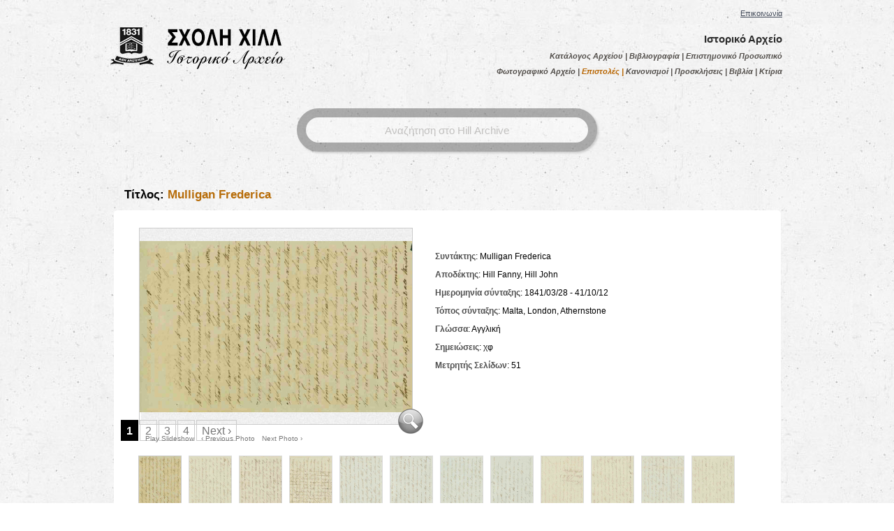

--- FILE ---
content_type: text/html; charset=UTF-8
request_url: https://www.hillarchive.gr/archive/details/1756/epistoles/sort/page/page/0.html
body_size: 4678
content:
<!DOCTYPE html PUBLIC "-//W3C//DTD XHTML 1.0 Transitional//EN" "http://www.w3.org/TR/xhtml1/DTD/xhtml1-transitional.dtd">
<html xmlns="http://www.w3.org/1999/xhtml">
<head>
<meta http-equiv="Content-Type" content="text/html; charset=UTF-8" />
<title>Mulligan Frederica - Επιστολές</title>
<link href="https://www.hillarchive.gr/templates/hill/default.css" rel="stylesheet" type="text/css" />
<script  type="text/javascript" src="/js/common.js"></script>
<script type="text/javascript" src="/js/jquery-1.7.2.min.js"></script>
<script type="text/javascript" src="/js/jquery-ui-1.8.18.custom.min.js"></script>
<script type="text/javascript" src="/js/lightbox.js"></script>
<script type="text/javascript" src="/js/jquery.galleriffic.js"></script>




<link rel="stylesheet" href="/js/galleriffic/galleriffic-1.css" type="text/css" />
<link href="/js/lightbox/css/lightbox.css" rel="stylesheet" />


    <!-- Optionally include jquery.history.js for history support -->
    <script type="text/javascript" src="/js/jquery.history.js"></script>
    <script type="text/javascript" src="/js/jquery.opacityrollover.js"></script>
</head>

<body>
<script>(function(d, s, id) {
  var js, fjs = d.getElementsByTagName(s)[0];
  if (d.getElementById(id)) return;
  js = d.createElement(s); js.id = id;
  js.src = "//connect.facebook.net/el_GR/all.js#xfbml=1";
  fjs.parentNode.insertBefore(js, fjs);
}(document, 'script', 'facebook-jssdk'));</script>

<div class="container">
 <div class="header_results"><a href="/"><img src="https://www.hillarchive.gr/templates/hill/images/logo.jpg" alt="Hill Archive" name="Hill Archive" width="265" height="100" id="Insert_logo" style="background-color: #8090AB; display:block;" /></a>


	
    
    
    <div id="social">
	  <div class="fb-like" data-send="true" data-layout="button_count" data-width="450" data-show-faces="true"></div>&nbsp;&nbsp;&nbsp;<a href="/contact.html">Επικοινωνία</a> 
    </div>
    
     <div id="top">
    <h1>Ιστορικό Αρχείο</h1> 
        
    </div>
    <div id="menu" class="menu1" >
        <ul>
         
		<li><a href="https://www.hillarchive.gr/catalog.html">Κατάλογος Αρχείου</a> | <li>
         
		<li><a href="https://www.hillarchive.gr/book.html">Βιβλιογραφία</a> | <li>
         
		<li><a href="https://www.hillarchive.gr/epistimoniko.html">Επιστημονικό Προσωπικό</a><li>
                </ul>
    </div>
    <div id="menu">
      <ul>
          
        <li ><a href="https://www.hillarchive.gr/archive/fwtografiko-arxeio.html">Φωτογραφικό Αρχείο</a> | </li>
        
          
        <li class="active"><a href="https://www.hillarchive.gr/archive/epistoles.html">Επιστολές</a> | </li>
        
          
        <li ><a href="https://www.hillarchive.gr/archive/kanonismoi.html">Κανονισμοί</a> | </li>
        
          
        <li ><a href="https://www.hillarchive.gr/archive/prosklhseis.html">Προσκλήσεις</a> | </li>
        
          
        <li ><a href="https://www.hillarchive.gr/archive/Books.html">Βιβλία</a> | </li>
        
          
        <li ><a href="https://www.hillarchive.gr/archive/ktiria.html">Κτίρια</a></li>
        
              </ul>
    </div>
  
  
    <!-- end .header --></div>    
  <div class="content_results">
    
  	
    
    



<div class="search_results">
    
    <input name="" type="text" value="Αναζήτηση στο Hill Archive"  onfocus="search_focus(this,'Αναζήτηση στο Hill Archive');" onblur="search_blur(this,'Αναζήτηση στο Hill Archive');"  onkeyup="search_press(this,event)" />
</div>
    
 <div class="details">
        <h1>Τίτλος: <span>Mulligan Frederica</span></h1>
    	<div class="container">
        	        	<div id="gallery" class="content2">
                <div id="controls" class="controls"></div>
					<div class="slideshow-container">
						<div id="loading" class="loader"></div>
						<div id="slideshow" class="slideshow"></div>
				</div>
                
                <div id="caption" class="caption-container"></div>
            </div>
            
            <div id="thumbs" class="navigation">
					<ul class="thumbs noscript">
                   		                        <li><a class="thumb" href="https://www.hillarchive.gr/images/archive_thumb_details/2941.jpg" title="Mulligan Frederica no1" ><img src="https://www.hillarchive.gr/images/archive_small_thumb_details/2941.jpg" /></a>
                        <div class="caption">
								<div class="download">
									<a href="https://www.hillarchive.gr/images/archive_large/2941.jpg" rel="lightbox[gallery]" class="fancybox" title="Μεγέθυνση"><img src="https://www.hillarchive.gr/templates/hill/images/magnifier.png"  alt="Μεγέθυνση"/></a>
								</div>
								
							</div>
                        
                        
                        </li>
                        
                                                <li><a class="thumb" href="https://www.hillarchive.gr/images/archive_thumb_details/2942.jpg" title="Mulligan Frederica no2" ><img src="https://www.hillarchive.gr/images/archive_small_thumb_details/2942.jpg" /></a>
                        <div class="caption">
								<div class="download">
									<a href="https://www.hillarchive.gr/images/archive_large/2942.jpg" rel="lightbox[gallery]" class="fancybox" title="Μεγέθυνση"><img src="https://www.hillarchive.gr/templates/hill/images/magnifier.png"  alt="Μεγέθυνση"/></a>
								</div>
								
							</div>
                        
                        
                        </li>
                        
                                                <li><a class="thumb" href="https://www.hillarchive.gr/images/archive_thumb_details/2943.jpg" title="Mulligan Frederica no3" ><img src="https://www.hillarchive.gr/images/archive_small_thumb_details/2943.jpg" /></a>
                        <div class="caption">
								<div class="download">
									<a href="https://www.hillarchive.gr/images/archive_large/2943.jpg" rel="lightbox[gallery]" class="fancybox" title="Μεγέθυνση"><img src="https://www.hillarchive.gr/templates/hill/images/magnifier.png"  alt="Μεγέθυνση"/></a>
								</div>
								
							</div>
                        
                        
                        </li>
                        
                                                <li><a class="thumb" href="https://www.hillarchive.gr/images/archive_thumb_details/2944.jpg" title="Mulligan Frederica no4" ><img src="https://www.hillarchive.gr/images/archive_small_thumb_details/2944.jpg" /></a>
                        <div class="caption">
								<div class="download">
									<a href="https://www.hillarchive.gr/images/archive_large/2944.jpg" rel="lightbox[gallery]" class="fancybox" title="Μεγέθυνση"><img src="https://www.hillarchive.gr/templates/hill/images/magnifier.png"  alt="Μεγέθυνση"/></a>
								</div>
								
							</div>
                        
                        
                        </li>
                        
                                                <li><a class="thumb" href="https://www.hillarchive.gr/images/archive_thumb_details/2945.jpg" title="Mulligan Frederica no5" ><img src="https://www.hillarchive.gr/images/archive_small_thumb_details/2945.jpg" /></a>
                        <div class="caption">
								<div class="download">
									<a href="https://www.hillarchive.gr/images/archive_large/2945.jpg" rel="lightbox[gallery]" class="fancybox" title="Μεγέθυνση"><img src="https://www.hillarchive.gr/templates/hill/images/magnifier.png"  alt="Μεγέθυνση"/></a>
								</div>
								
							</div>
                        
                        
                        </li>
                        
                                                <li><a class="thumb" href="https://www.hillarchive.gr/images/archive_thumb_details/2946.jpg" title="Mulligan Frederica no6" ><img src="https://www.hillarchive.gr/images/archive_small_thumb_details/2946.jpg" /></a>
                        <div class="caption">
								<div class="download">
									<a href="https://www.hillarchive.gr/images/archive_large/2946.jpg" rel="lightbox[gallery]" class="fancybox" title="Μεγέθυνση"><img src="https://www.hillarchive.gr/templates/hill/images/magnifier.png"  alt="Μεγέθυνση"/></a>
								</div>
								
							</div>
                        
                        
                        </li>
                        
                                                <li><a class="thumb" href="https://www.hillarchive.gr/images/archive_thumb_details/2947.jpg" title="Mulligan Frederica no7" ><img src="https://www.hillarchive.gr/images/archive_small_thumb_details/2947.jpg" /></a>
                        <div class="caption">
								<div class="download">
									<a href="https://www.hillarchive.gr/images/archive_large/2947.jpg" rel="lightbox[gallery]" class="fancybox" title="Μεγέθυνση"><img src="https://www.hillarchive.gr/templates/hill/images/magnifier.png"  alt="Μεγέθυνση"/></a>
								</div>
								
							</div>
                        
                        
                        </li>
                        
                                                <li><a class="thumb" href="https://www.hillarchive.gr/images/archive_thumb_details/2948.jpg" title="Mulligan Frederica no8" ><img src="https://www.hillarchive.gr/images/archive_small_thumb_details/2948.jpg" /></a>
                        <div class="caption">
								<div class="download">
									<a href="https://www.hillarchive.gr/images/archive_large/2948.jpg" rel="lightbox[gallery]" class="fancybox" title="Μεγέθυνση"><img src="https://www.hillarchive.gr/templates/hill/images/magnifier.png"  alt="Μεγέθυνση"/></a>
								</div>
								
							</div>
                        
                        
                        </li>
                        
                                                <li><a class="thumb" href="https://www.hillarchive.gr/images/archive_thumb_details/2949.jpg" title="Mulligan Frederica no9" ><img src="https://www.hillarchive.gr/images/archive_small_thumb_details/2949.jpg" /></a>
                        <div class="caption">
								<div class="download">
									<a href="https://www.hillarchive.gr/images/archive_large/2949.jpg" rel="lightbox[gallery]" class="fancybox" title="Μεγέθυνση"><img src="https://www.hillarchive.gr/templates/hill/images/magnifier.png"  alt="Μεγέθυνση"/></a>
								</div>
								
							</div>
                        
                        
                        </li>
                        
                                                <li><a class="thumb" href="https://www.hillarchive.gr/images/archive_thumb_details/2950.jpg" title="Mulligan Frederica no10" ><img src="https://www.hillarchive.gr/images/archive_small_thumb_details/2950.jpg" /></a>
                        <div class="caption">
								<div class="download">
									<a href="https://www.hillarchive.gr/images/archive_large/2950.jpg" rel="lightbox[gallery]" class="fancybox" title="Μεγέθυνση"><img src="https://www.hillarchive.gr/templates/hill/images/magnifier.png"  alt="Μεγέθυνση"/></a>
								</div>
								
							</div>
                        
                        
                        </li>
                        
                                                <li><a class="thumb" href="https://www.hillarchive.gr/images/archive_thumb_details/2951.jpg" title="Mulligan Frederica no11" ><img src="https://www.hillarchive.gr/images/archive_small_thumb_details/2951.jpg" /></a>
                        <div class="caption">
								<div class="download">
									<a href="https://www.hillarchive.gr/images/archive_large/2951.jpg" rel="lightbox[gallery]" class="fancybox" title="Μεγέθυνση"><img src="https://www.hillarchive.gr/templates/hill/images/magnifier.png"  alt="Μεγέθυνση"/></a>
								</div>
								
							</div>
                        
                        
                        </li>
                        
                                                <li><a class="thumb" href="https://www.hillarchive.gr/images/archive_thumb_details/2952.jpg" title="Mulligan Frederica no12" ><img src="https://www.hillarchive.gr/images/archive_small_thumb_details/2952.jpg" /></a>
                        <div class="caption">
								<div class="download">
									<a href="https://www.hillarchive.gr/images/archive_large/2952.jpg" rel="lightbox[gallery]" class="fancybox" title="Μεγέθυνση"><img src="https://www.hillarchive.gr/templates/hill/images/magnifier.png"  alt="Μεγέθυνση"/></a>
								</div>
								
							</div>
                        
                        
                        </li>
                        
                                                <li><a class="thumb" href="https://www.hillarchive.gr/images/archive_thumb_details/2953.jpg" title="Mulligan Frederica no13" ><img src="https://www.hillarchive.gr/images/archive_small_thumb_details/2953.jpg" /></a>
                        <div class="caption">
								<div class="download">
									<a href="https://www.hillarchive.gr/images/archive_large/2953.jpg" rel="lightbox[gallery]" class="fancybox" title="Μεγέθυνση"><img src="https://www.hillarchive.gr/templates/hill/images/magnifier.png"  alt="Μεγέθυνση"/></a>
								</div>
								
							</div>
                        
                        
                        </li>
                        
                                                <li><a class="thumb" href="https://www.hillarchive.gr/images/archive_thumb_details/2954.jpg" title="Mulligan Frederica no14" ><img src="https://www.hillarchive.gr/images/archive_small_thumb_details/2954.jpg" /></a>
                        <div class="caption">
								<div class="download">
									<a href="https://www.hillarchive.gr/images/archive_large/2954.jpg" rel="lightbox[gallery]" class="fancybox" title="Μεγέθυνση"><img src="https://www.hillarchive.gr/templates/hill/images/magnifier.png"  alt="Μεγέθυνση"/></a>
								</div>
								
							</div>
                        
                        
                        </li>
                        
                                                <li><a class="thumb" href="https://www.hillarchive.gr/images/archive_thumb_details/2955.jpg" title="Mulligan Frederica no15" ><img src="https://www.hillarchive.gr/images/archive_small_thumb_details/2955.jpg" /></a>
                        <div class="caption">
								<div class="download">
									<a href="https://www.hillarchive.gr/images/archive_large/2955.jpg" rel="lightbox[gallery]" class="fancybox" title="Μεγέθυνση"><img src="https://www.hillarchive.gr/templates/hill/images/magnifier.png"  alt="Μεγέθυνση"/></a>
								</div>
								
							</div>
                        
                        
                        </li>
                        
                                                <li><a class="thumb" href="https://www.hillarchive.gr/images/archive_thumb_details/2956.jpg" title="Mulligan Frederica no16" ><img src="https://www.hillarchive.gr/images/archive_small_thumb_details/2956.jpg" /></a>
                        <div class="caption">
								<div class="download">
									<a href="https://www.hillarchive.gr/images/archive_large/2956.jpg" rel="lightbox[gallery]" class="fancybox" title="Μεγέθυνση"><img src="https://www.hillarchive.gr/templates/hill/images/magnifier.png"  alt="Μεγέθυνση"/></a>
								</div>
								
							</div>
                        
                        
                        </li>
                        
                                                <li><a class="thumb" href="https://www.hillarchive.gr/images/archive_thumb_details/2957.jpg" title="Mulligan Frederica no17" ><img src="https://www.hillarchive.gr/images/archive_small_thumb_details/2957.jpg" /></a>
                        <div class="caption">
								<div class="download">
									<a href="https://www.hillarchive.gr/images/archive_large/2957.jpg" rel="lightbox[gallery]" class="fancybox" title="Μεγέθυνση"><img src="https://www.hillarchive.gr/templates/hill/images/magnifier.png"  alt="Μεγέθυνση"/></a>
								</div>
								
							</div>
                        
                        
                        </li>
                        
                                                <li><a class="thumb" href="https://www.hillarchive.gr/images/archive_thumb_details/2958.jpg" title="Mulligan Frederica no18" ><img src="https://www.hillarchive.gr/images/archive_small_thumb_details/2958.jpg" /></a>
                        <div class="caption">
								<div class="download">
									<a href="https://www.hillarchive.gr/images/archive_large/2958.jpg" rel="lightbox[gallery]" class="fancybox" title="Μεγέθυνση"><img src="https://www.hillarchive.gr/templates/hill/images/magnifier.png"  alt="Μεγέθυνση"/></a>
								</div>
								
							</div>
                        
                        
                        </li>
                        
                                                <li><a class="thumb" href="https://www.hillarchive.gr/images/archive_thumb_details/2959.jpg" title="Mulligan Frederica no19" ><img src="https://www.hillarchive.gr/images/archive_small_thumb_details/2959.jpg" /></a>
                        <div class="caption">
								<div class="download">
									<a href="https://www.hillarchive.gr/images/archive_large/2959.jpg" rel="lightbox[gallery]" class="fancybox" title="Μεγέθυνση"><img src="https://www.hillarchive.gr/templates/hill/images/magnifier.png"  alt="Μεγέθυνση"/></a>
								</div>
								
							</div>
                        
                        
                        </li>
                        
                                                <li><a class="thumb" href="https://www.hillarchive.gr/images/archive_thumb_details/2960.jpg" title="Mulligan Frederica no20" ><img src="https://www.hillarchive.gr/images/archive_small_thumb_details/2960.jpg" /></a>
                        <div class="caption">
								<div class="download">
									<a href="https://www.hillarchive.gr/images/archive_large/2960.jpg" rel="lightbox[gallery]" class="fancybox" title="Μεγέθυνση"><img src="https://www.hillarchive.gr/templates/hill/images/magnifier.png"  alt="Μεγέθυνση"/></a>
								</div>
								
							</div>
                        
                        
                        </li>
                        
                                                <li><a class="thumb" href="https://www.hillarchive.gr/images/archive_thumb_details/2961.jpg" title="Mulligan Frederica no21" ><img src="https://www.hillarchive.gr/images/archive_small_thumb_details/2961.jpg" /></a>
                        <div class="caption">
								<div class="download">
									<a href="https://www.hillarchive.gr/images/archive_large/2961.jpg" rel="lightbox[gallery]" class="fancybox" title="Μεγέθυνση"><img src="https://www.hillarchive.gr/templates/hill/images/magnifier.png"  alt="Μεγέθυνση"/></a>
								</div>
								
							</div>
                        
                        
                        </li>
                        
                                                <li><a class="thumb" href="https://www.hillarchive.gr/images/archive_thumb_details/2962.jpg" title="Mulligan Frederica no22" ><img src="https://www.hillarchive.gr/images/archive_small_thumb_details/2962.jpg" /></a>
                        <div class="caption">
								<div class="download">
									<a href="https://www.hillarchive.gr/images/archive_large/2962.jpg" rel="lightbox[gallery]" class="fancybox" title="Μεγέθυνση"><img src="https://www.hillarchive.gr/templates/hill/images/magnifier.png"  alt="Μεγέθυνση"/></a>
								</div>
								
							</div>
                        
                        
                        </li>
                        
                                                <li><a class="thumb" href="https://www.hillarchive.gr/images/archive_thumb_details/2963.jpg" title="Mulligan Frederica no23" ><img src="https://www.hillarchive.gr/images/archive_small_thumb_details/2963.jpg" /></a>
                        <div class="caption">
								<div class="download">
									<a href="https://www.hillarchive.gr/images/archive_large/2963.jpg" rel="lightbox[gallery]" class="fancybox" title="Μεγέθυνση"><img src="https://www.hillarchive.gr/templates/hill/images/magnifier.png"  alt="Μεγέθυνση"/></a>
								</div>
								
							</div>
                        
                        
                        </li>
                        
                                                <li><a class="thumb" href="https://www.hillarchive.gr/images/archive_thumb_details/2964.jpg" title="Mulligan Frederica no24" ><img src="https://www.hillarchive.gr/images/archive_small_thumb_details/2964.jpg" /></a>
                        <div class="caption">
								<div class="download">
									<a href="https://www.hillarchive.gr/images/archive_large/2964.jpg" rel="lightbox[gallery]" class="fancybox" title="Μεγέθυνση"><img src="https://www.hillarchive.gr/templates/hill/images/magnifier.png"  alt="Μεγέθυνση"/></a>
								</div>
								
							</div>
                        
                        
                        </li>
                        
                                                <li><a class="thumb" href="https://www.hillarchive.gr/images/archive_thumb_details/2965.jpg" title="Mulligan Frederica no25" ><img src="https://www.hillarchive.gr/images/archive_small_thumb_details/2965.jpg" /></a>
                        <div class="caption">
								<div class="download">
									<a href="https://www.hillarchive.gr/images/archive_large/2965.jpg" rel="lightbox[gallery]" class="fancybox" title="Μεγέθυνση"><img src="https://www.hillarchive.gr/templates/hill/images/magnifier.png"  alt="Μεγέθυνση"/></a>
								</div>
								
							</div>
                        
                        
                        </li>
                        
                                                <li><a class="thumb" href="https://www.hillarchive.gr/images/archive_thumb_details/2966.jpg" title="Mulligan Frederica no26" ><img src="https://www.hillarchive.gr/images/archive_small_thumb_details/2966.jpg" /></a>
                        <div class="caption">
								<div class="download">
									<a href="https://www.hillarchive.gr/images/archive_large/2966.jpg" rel="lightbox[gallery]" class="fancybox" title="Μεγέθυνση"><img src="https://www.hillarchive.gr/templates/hill/images/magnifier.png"  alt="Μεγέθυνση"/></a>
								</div>
								
							</div>
                        
                        
                        </li>
                        
                                                <li><a class="thumb" href="https://www.hillarchive.gr/images/archive_thumb_details/2967.jpg" title="Mulligan Frederica no27" ><img src="https://www.hillarchive.gr/images/archive_small_thumb_details/2967.jpg" /></a>
                        <div class="caption">
								<div class="download">
									<a href="https://www.hillarchive.gr/images/archive_large/2967.jpg" rel="lightbox[gallery]" class="fancybox" title="Μεγέθυνση"><img src="https://www.hillarchive.gr/templates/hill/images/magnifier.png"  alt="Μεγέθυνση"/></a>
								</div>
								
							</div>
                        
                        
                        </li>
                        
                                                <li><a class="thumb" href="https://www.hillarchive.gr/images/archive_thumb_details/2968.jpg" title="Mulligan Frederica no28" ><img src="https://www.hillarchive.gr/images/archive_small_thumb_details/2968.jpg" /></a>
                        <div class="caption">
								<div class="download">
									<a href="https://www.hillarchive.gr/images/archive_large/2968.jpg" rel="lightbox[gallery]" class="fancybox" title="Μεγέθυνση"><img src="https://www.hillarchive.gr/templates/hill/images/magnifier.png"  alt="Μεγέθυνση"/></a>
								</div>
								
							</div>
                        
                        
                        </li>
                        
                                                <li><a class="thumb" href="https://www.hillarchive.gr/images/archive_thumb_details/2969.jpg" title="Mulligan Frederica no29" ><img src="https://www.hillarchive.gr/images/archive_small_thumb_details/2969.jpg" /></a>
                        <div class="caption">
								<div class="download">
									<a href="https://www.hillarchive.gr/images/archive_large/2969.jpg" rel="lightbox[gallery]" class="fancybox" title="Μεγέθυνση"><img src="https://www.hillarchive.gr/templates/hill/images/magnifier.png"  alt="Μεγέθυνση"/></a>
								</div>
								
							</div>
                        
                        
                        </li>
                        
                                                <li><a class="thumb" href="https://www.hillarchive.gr/images/archive_thumb_details/2970.jpg" title="Mulligan Frederica no30" ><img src="https://www.hillarchive.gr/images/archive_small_thumb_details/2970.jpg" /></a>
                        <div class="caption">
								<div class="download">
									<a href="https://www.hillarchive.gr/images/archive_large/2970.jpg" rel="lightbox[gallery]" class="fancybox" title="Μεγέθυνση"><img src="https://www.hillarchive.gr/templates/hill/images/magnifier.png"  alt="Μεγέθυνση"/></a>
								</div>
								
							</div>
                        
                        
                        </li>
                        
                                                <li><a class="thumb" href="https://www.hillarchive.gr/images/archive_thumb_details/2971.jpg" title="Mulligan Frederica no31" ><img src="https://www.hillarchive.gr/images/archive_small_thumb_details/2971.jpg" /></a>
                        <div class="caption">
								<div class="download">
									<a href="https://www.hillarchive.gr/images/archive_large/2971.jpg" rel="lightbox[gallery]" class="fancybox" title="Μεγέθυνση"><img src="https://www.hillarchive.gr/templates/hill/images/magnifier.png"  alt="Μεγέθυνση"/></a>
								</div>
								
							</div>
                        
                        
                        </li>
                        
                                                <li><a class="thumb" href="https://www.hillarchive.gr/images/archive_thumb_details/2972.jpg" title="Mulligan Frederica no32" ><img src="https://www.hillarchive.gr/images/archive_small_thumb_details/2972.jpg" /></a>
                        <div class="caption">
								<div class="download">
									<a href="https://www.hillarchive.gr/images/archive_large/2972.jpg" rel="lightbox[gallery]" class="fancybox" title="Μεγέθυνση"><img src="https://www.hillarchive.gr/templates/hill/images/magnifier.png"  alt="Μεγέθυνση"/></a>
								</div>
								
							</div>
                        
                        
                        </li>
                        
                                                <li><a class="thumb" href="https://www.hillarchive.gr/images/archive_thumb_details/2973.jpg" title="Mulligan Frederica no33" ><img src="https://www.hillarchive.gr/images/archive_small_thumb_details/2973.jpg" /></a>
                        <div class="caption">
								<div class="download">
									<a href="https://www.hillarchive.gr/images/archive_large/2973.jpg" rel="lightbox[gallery]" class="fancybox" title="Μεγέθυνση"><img src="https://www.hillarchive.gr/templates/hill/images/magnifier.png"  alt="Μεγέθυνση"/></a>
								</div>
								
							</div>
                        
                        
                        </li>
                        
                                                <li><a class="thumb" href="https://www.hillarchive.gr/images/archive_thumb_details/2974.jpg" title="Mulligan Frederica no34" ><img src="https://www.hillarchive.gr/images/archive_small_thumb_details/2974.jpg" /></a>
                        <div class="caption">
								<div class="download">
									<a href="https://www.hillarchive.gr/images/archive_large/2974.jpg" rel="lightbox[gallery]" class="fancybox" title="Μεγέθυνση"><img src="https://www.hillarchive.gr/templates/hill/images/magnifier.png"  alt="Μεγέθυνση"/></a>
								</div>
								
							</div>
                        
                        
                        </li>
                        
                                                <li><a class="thumb" href="https://www.hillarchive.gr/images/archive_thumb_details/2975.jpg" title="Mulligan Frederica no35" ><img src="https://www.hillarchive.gr/images/archive_small_thumb_details/2975.jpg" /></a>
                        <div class="caption">
								<div class="download">
									<a href="https://www.hillarchive.gr/images/archive_large/2975.jpg" rel="lightbox[gallery]" class="fancybox" title="Μεγέθυνση"><img src="https://www.hillarchive.gr/templates/hill/images/magnifier.png"  alt="Μεγέθυνση"/></a>
								</div>
								
							</div>
                        
                        
                        </li>
                        
                                                <li><a class="thumb" href="https://www.hillarchive.gr/images/archive_thumb_details/2976.jpg" title="Mulligan Frederica no36" ><img src="https://www.hillarchive.gr/images/archive_small_thumb_details/2976.jpg" /></a>
                        <div class="caption">
								<div class="download">
									<a href="https://www.hillarchive.gr/images/archive_large/2976.jpg" rel="lightbox[gallery]" class="fancybox" title="Μεγέθυνση"><img src="https://www.hillarchive.gr/templates/hill/images/magnifier.png"  alt="Μεγέθυνση"/></a>
								</div>
								
							</div>
                        
                        
                        </li>
                        
                                                <li><a class="thumb" href="https://www.hillarchive.gr/images/archive_thumb_details/2977.jpg" title="Mulligan Frederica no37" ><img src="https://www.hillarchive.gr/images/archive_small_thumb_details/2977.jpg" /></a>
                        <div class="caption">
								<div class="download">
									<a href="https://www.hillarchive.gr/images/archive_large/2977.jpg" rel="lightbox[gallery]" class="fancybox" title="Μεγέθυνση"><img src="https://www.hillarchive.gr/templates/hill/images/magnifier.png"  alt="Μεγέθυνση"/></a>
								</div>
								
							</div>
                        
                        
                        </li>
                        
                                                <li><a class="thumb" href="https://www.hillarchive.gr/images/archive_thumb_details/2978.jpg" title="Mulligan Frederica no38" ><img src="https://www.hillarchive.gr/images/archive_small_thumb_details/2978.jpg" /></a>
                        <div class="caption">
								<div class="download">
									<a href="https://www.hillarchive.gr/images/archive_large/2978.jpg" rel="lightbox[gallery]" class="fancybox" title="Μεγέθυνση"><img src="https://www.hillarchive.gr/templates/hill/images/magnifier.png"  alt="Μεγέθυνση"/></a>
								</div>
								
							</div>
                        
                        
                        </li>
                        
                                                <li><a class="thumb" href="https://www.hillarchive.gr/images/archive_thumb_details/2979.jpg" title="Mulligan Frederica no39" ><img src="https://www.hillarchive.gr/images/archive_small_thumb_details/2979.jpg" /></a>
                        <div class="caption">
								<div class="download">
									<a href="https://www.hillarchive.gr/images/archive_large/2979.jpg" rel="lightbox[gallery]" class="fancybox" title="Μεγέθυνση"><img src="https://www.hillarchive.gr/templates/hill/images/magnifier.png"  alt="Μεγέθυνση"/></a>
								</div>
								
							</div>
                        
                        
                        </li>
                        
                                                <li><a class="thumb" href="https://www.hillarchive.gr/images/archive_thumb_details/2980.jpg" title="Mulligan Frederica no40" ><img src="https://www.hillarchive.gr/images/archive_small_thumb_details/2980.jpg" /></a>
                        <div class="caption">
								<div class="download">
									<a href="https://www.hillarchive.gr/images/archive_large/2980.jpg" rel="lightbox[gallery]" class="fancybox" title="Μεγέθυνση"><img src="https://www.hillarchive.gr/templates/hill/images/magnifier.png"  alt="Μεγέθυνση"/></a>
								</div>
								
							</div>
                        
                        
                        </li>
                        
                                                <li><a class="thumb" href="https://www.hillarchive.gr/images/archive_thumb_details/2981.jpg" title="Mulligan Frederica no41" ><img src="https://www.hillarchive.gr/images/archive_small_thumb_details/2981.jpg" /></a>
                        <div class="caption">
								<div class="download">
									<a href="https://www.hillarchive.gr/images/archive_large/2981.jpg" rel="lightbox[gallery]" class="fancybox" title="Μεγέθυνση"><img src="https://www.hillarchive.gr/templates/hill/images/magnifier.png"  alt="Μεγέθυνση"/></a>
								</div>
								
							</div>
                        
                        
                        </li>
                        
                                                <li><a class="thumb" href="https://www.hillarchive.gr/images/archive_thumb_details/2982.jpg" title="Mulligan Frederica no42" ><img src="https://www.hillarchive.gr/images/archive_small_thumb_details/2982.jpg" /></a>
                        <div class="caption">
								<div class="download">
									<a href="https://www.hillarchive.gr/images/archive_large/2982.jpg" rel="lightbox[gallery]" class="fancybox" title="Μεγέθυνση"><img src="https://www.hillarchive.gr/templates/hill/images/magnifier.png"  alt="Μεγέθυνση"/></a>
								</div>
								
							</div>
                        
                        
                        </li>
                        
                                                <li><a class="thumb" href="https://www.hillarchive.gr/images/archive_thumb_details/2983.jpg" title="Mulligan Frederica no43" ><img src="https://www.hillarchive.gr/images/archive_small_thumb_details/2983.jpg" /></a>
                        <div class="caption">
								<div class="download">
									<a href="https://www.hillarchive.gr/images/archive_large/2983.jpg" rel="lightbox[gallery]" class="fancybox" title="Μεγέθυνση"><img src="https://www.hillarchive.gr/templates/hill/images/magnifier.png"  alt="Μεγέθυνση"/></a>
								</div>
								
							</div>
                        
                        
                        </li>
                        
                                                <li><a class="thumb" href="https://www.hillarchive.gr/images/archive_thumb_details/2984.jpg" title="Mulligan Frederica no44" ><img src="https://www.hillarchive.gr/images/archive_small_thumb_details/2984.jpg" /></a>
                        <div class="caption">
								<div class="download">
									<a href="https://www.hillarchive.gr/images/archive_large/2984.jpg" rel="lightbox[gallery]" class="fancybox" title="Μεγέθυνση"><img src="https://www.hillarchive.gr/templates/hill/images/magnifier.png"  alt="Μεγέθυνση"/></a>
								</div>
								
							</div>
                        
                        
                        </li>
                        
                                                <li><a class="thumb" href="https://www.hillarchive.gr/images/archive_thumb_details/2985.jpg" title="Mulligan Frederica no45" ><img src="https://www.hillarchive.gr/images/archive_small_thumb_details/2985.jpg" /></a>
                        <div class="caption">
								<div class="download">
									<a href="https://www.hillarchive.gr/images/archive_large/2985.jpg" rel="lightbox[gallery]" class="fancybox" title="Μεγέθυνση"><img src="https://www.hillarchive.gr/templates/hill/images/magnifier.png"  alt="Μεγέθυνση"/></a>
								</div>
								
							</div>
                        
                        
                        </li>
                        
                                                <li><a class="thumb" href="https://www.hillarchive.gr/images/archive_thumb_details/2986.jpg" title="Mulligan Frederica no46" ><img src="https://www.hillarchive.gr/images/archive_small_thumb_details/2986.jpg" /></a>
                        <div class="caption">
								<div class="download">
									<a href="https://www.hillarchive.gr/images/archive_large/2986.jpg" rel="lightbox[gallery]" class="fancybox" title="Μεγέθυνση"><img src="https://www.hillarchive.gr/templates/hill/images/magnifier.png"  alt="Μεγέθυνση"/></a>
								</div>
								
							</div>
                        
                        
                        </li>
                        
                                                <li><a class="thumb" href="https://www.hillarchive.gr/images/archive_thumb_details/2987.jpg" title="Mulligan Frederica no47" ><img src="https://www.hillarchive.gr/images/archive_small_thumb_details/2987.jpg" /></a>
                        <div class="caption">
								<div class="download">
									<a href="https://www.hillarchive.gr/images/archive_large/2987.jpg" rel="lightbox[gallery]" class="fancybox" title="Μεγέθυνση"><img src="https://www.hillarchive.gr/templates/hill/images/magnifier.png"  alt="Μεγέθυνση"/></a>
								</div>
								
							</div>
                        
                        
                        </li>
                        
                                                <li><a class="thumb" href="https://www.hillarchive.gr/images/archive_thumb_details/2988.jpg" title="Mulligan Frederica no48" ><img src="https://www.hillarchive.gr/images/archive_small_thumb_details/2988.jpg" /></a>
                        <div class="caption">
								<div class="download">
									<a href="https://www.hillarchive.gr/images/archive_large/2988.jpg" rel="lightbox[gallery]" class="fancybox" title="Μεγέθυνση"><img src="https://www.hillarchive.gr/templates/hill/images/magnifier.png"  alt="Μεγέθυνση"/></a>
								</div>
								
							</div>
                        
                        
                        </li>
                        
                         
                    </ul>
             </div>
                          <div style="clear: both;"></div>
         
        	 <div class="props">
        
        	            <div class="prop-item">
            	<span>Συντάκτης</span>: Mulligan Frederica
            
            </div>
                        <div class="prop-item">
            	<span>Αποδέκτης</span>: Hill Fanny,  Hill John
            
            </div>
                        <div class="prop-item">
            	<span>Ημερομηνία σύνταξης</span>: 1841/03/28 - 41/10/12
            
            </div>
                        <div class="prop-item">
            	<span>Τόπος  σύνταξης</span>: Malta, London, Athernstone
            
            </div>
                        <div class="prop-item">
            	<span>Γλώσσα</span>: Αγγλική
            
            </div>
                        <div class="prop-item">
            	<span>Σημειώσεις</span>: χφ
            
            </div>
                        <div class="prop-item">
            	<span>Μετρητής Σελίδων</span>: 51
            
            </div>
                    
        
        </div>
        <div class="pdf">
        	        </div>
         
         
            
        </div>
        
        
    
 </div>   
    
    <div class="clearfloat"></div>
    <div id="paging_1">
       
    
    
    
    <div id="pa">
<ul id="pagination-digg"><li class="previous-off">&laquo; Προηγούμενη</li>
  <li class="active">1</li>
  <li><a href="/archive/epistoles/sort/page/page/1.html">2</a></li>
  <li><a href="/archive/epistoles/sort/page/page/2.html">3</a></li>
  <li><a href="/archive/epistoles/sort/page/page/3.html">4</a></li>
  <li><a href="/archive/epistoles/sort/page/page/4.html">5</a></li>
  <li><a href="/archive/epistoles/sort/page/page/5.html">6</a></li>
  <li><a href="/archive/epistoles/sort/page/page/6.html">7</a></li>
  <li><a href="/archive/epistoles/sort/page/page/7.html">8</a></li>
 <li class="next"><a href="/archive/epistoles/sort/page/page/1.html">Επόμενη &raquo;</a></li>
</div>

               </div>
    <div class="dots"></div> 
    
    <span class="ana"><strong>Αναζήτηση:&nbsp;&nbsp;</strong>έγγραφα 792 - <i>βρέθηκαν 522 εγγραφές</i></span>
    
    <div id="results">
    <div class="sort_1">Ταξινόμηση&nbsp;
            <select name="sort" id="sort">
                <option value="1">Παλαιότητα (Φθίνουσα)</option>
                <option value="1">Παλαιότητα (Αύξουσα)</option>
            </select>
            &nbsp;Σελίδα 1 - 33
        </div>
    <ul>
                <li><a href="https://www.hillarchive.gr/images/archive_large/2915.jpg" rel="lightbox[gallery1]" alt="Bracebridge Selina" title="Bracebridge Selina"><img  src="https://www.hillarchive.gr/images/archive_thumb/2915.jpg"  alt="Bracebridge Selina"></a><br /><a href="https://www.hillarchive.gr/archive/details/1749/epistoles/sort/page/page/0.html">Bracebridge Selina</a></li>
        
                <li><a href="https://www.hillarchive.gr/images/archive_large/2919.jpg" rel="lightbox[gallery1]" alt="Leeves (Mrs)" title="Leeves (Mrs)"><img  src="https://www.hillarchive.gr/images/archive_thumb/2919.jpg"  alt="Leeves (Mrs)"></a><br /><a href="https://www.hillarchive.gr/archive/details/1750/epistoles/sort/page/page/0.html">Leeves (Mrs)</a></li>
        
                <li><a href="https://www.hillarchive.gr/images/archive_large/2924.jpg" rel="lightbox[gallery1]" alt="Carnarvon H." title="Carnarvon H."><img  src="https://www.hillarchive.gr/images/archive_thumb/2924.jpg"  alt="Carnarvon H."></a><br /><a href="https://www.hillarchive.gr/archive/details/1751/epistoles/sort/page/page/0.html">Carnarvon H.</a></li>
        
                <li><a href="https://www.hillarchive.gr/images/archive_large/2930.jpg" rel="lightbox[gallery1]" alt="Merlin Charles W." title="Merlin Charles W."><img  src="https://www.hillarchive.gr/images/archive_thumb/2930.jpg"  alt="Merlin Charles W."></a><br /><a href="https://www.hillarchive.gr/archive/details/1752/epistoles/sort/page/page/0.html">Merlin Charles W.</a></li>
        
                <li><a href="https://www.hillarchive.gr/images/archive_large/2933.jpg" rel="lightbox[gallery1]" alt="Bracebridge Selina" title="Bracebridge Selina"><img  src="https://www.hillarchive.gr/images/archive_thumb/2933.jpg"  alt="Bracebridge Selina"></a><br /><a href="https://www.hillarchive.gr/archive/details/1753/epistoles/sort/page/page/0.html">Bracebridge Selina</a></li>
        
                <li><a href="https://www.hillarchive.gr/images/archive_large/2937.jpg" rel="lightbox[gallery1]" alt="Ράλλη Πιπίνα" title="Ράλλη Πιπίνα"><img  src="https://www.hillarchive.gr/images/archive_thumb/2937.jpg"  alt="Ράλλη Πιπίνα"></a><br /><a href="https://www.hillarchive.gr/archive/details/1754/epistoles/sort/page/page/0.html">Ράλλη Πιπίνα</a></li>
        
                <li><a href="https://www.hillarchive.gr/images/archive_large/2939.jpg" rel="lightbox[gallery1]" alt="Baldwin Mary B." title="Baldwin Mary B."><img  src="https://www.hillarchive.gr/images/archive_thumb/2939.jpg"  alt="Baldwin Mary B."></a><br /><a href="https://www.hillarchive.gr/archive/details/1755/epistoles/sort/page/page/0.html">Baldwin Mary B.</a></li>
        
                <li><a href="https://www.hillarchive.gr/images/archive_large/2941.jpg" rel="lightbox[gallery1]" alt="Mulligan Frederica" title="Mulligan Frederica"><img  src="https://www.hillarchive.gr/images/archive_thumb/2941.jpg"  alt="Mulligan Frederica"></a><br /><a href="https://www.hillarchive.gr/archive/details/1756/epistoles/sort/page/page/0.html">Mulligan Frederica</a></li>
        
                <li><a href="https://www.hillarchive.gr/images/archive_large/2989.jpg" rel="lightbox[gallery1]" alt="Eynard J." title="Eynard J."><img  src="https://www.hillarchive.gr/images/archive_thumb/2989.jpg"  alt="Eynard J."></a><br /><a href="https://www.hillarchive.gr/archive/details/1757/epistoles/sort/page/page/0.html">Eynard J.</a></li>
        
                <li><a href="https://www.hillarchive.gr/images/archive_large/2991.jpg" rel="lightbox[gallery1]" alt="Humphrey Henry B." title="Humphrey Henry B."><img  src="https://www.hillarchive.gr/images/archive_thumb/2991.jpg"  alt="Humphrey Henry B."></a><br /><a href="https://www.hillarchive.gr/archive/details/1758/epistoles/sort/page/page/0.html">Humphrey Henry B.</a></li>
        
                <li><a href="https://www.hillarchive.gr/images/archive_large/2994.jpg" rel="lightbox[gallery1]" alt="Benton George" title="Benton George"><img  src="https://www.hillarchive.gr/images/archive_thumb/2994.jpg"  alt="Benton George"></a><br /><a href="https://www.hillarchive.gr/archive/details/1759/epistoles/sort/page/page/0.html">Benton George</a></li>
        
                <li><a href="https://www.hillarchive.gr/images/archive_large/2998.jpg" rel="lightbox[gallery1]" alt="Graves Thomas (Captain)" title="Graves Thomas (Captain)"><img  src="https://www.hillarchive.gr/images/archive_thumb/2998.jpg"  alt="Graves Thomas (Captain)"></a><br /><a href="https://www.hillarchive.gr/archive/details/1760/epistoles/sort/page/page/0.html">Graves Thomas (Captain)</a></li>
        
                <li><a href="https://www.hillarchive.gr/images/archive_large/3002.jpg" rel="lightbox[gallery1]" alt="Σκυλίντζης Πέτρος" title="Σκυλίντζης Πέτρος"><img  src="https://www.hillarchive.gr/images/archive_thumb/3002.jpg"  alt="Σκυλίντζης Πέτρος"></a><br /><a href="https://www.hillarchive.gr/archive/details/1761/epistoles/sort/page/page/0.html">Σκυλίντζης Πέτρος</a></li>
        
                <li><a href="https://www.hillarchive.gr/images/archive_large/3004.jpg" rel="lightbox[gallery1]" alt="Bracebridge Selina" title="Bracebridge Selina"><img  src="https://www.hillarchive.gr/images/archive_thumb/3004.jpg"  alt="Bracebridge Selina"></a><br /><a href="https://www.hillarchive.gr/archive/details/1762/epistoles/sort/page/page/0.html">Bracebridge Selina</a></li>
        
                <li><a href="https://www.hillarchive.gr/images/archive_large/3006.jpg" rel="lightbox[gallery1]" alt="Bracebridge Selina" title="Bracebridge Selina"><img  src="https://www.hillarchive.gr/images/archive_thumb/3006.jpg"  alt="Bracebridge Selina"></a><br /><a href="https://www.hillarchive.gr/archive/details/1763/epistoles/sort/page/page/0.html">Bracebridge Selina</a></li>
        
                <li><a href="https://www.hillarchive.gr/images/archive_large/3010.jpg" rel="lightbox[gallery1]" alt="Benton George" title="Benton George"><img  src="https://www.hillarchive.gr/images/archive_thumb/3010.jpg"  alt="Benton George"></a><br /><a href="https://www.hillarchive.gr/archive/details/1764/epistoles/sort/page/page/0.html">Benton George</a></li>
        
            </ul>
    
    </div>
    <div class="clearfloat"></div>
    <div id="paging_2">
    
    <div id="pa">
<ul id="pagination-digg"><li class="previous-off">&laquo; Προηγούμενη</li>
  <li class="active">1</li>
  <li><a href="/archive/epistoles/sort/page/page/1.html">2</a></li>
  <li><a href="/archive/epistoles/sort/page/page/2.html">3</a></li>
  <li><a href="/archive/epistoles/sort/page/page/3.html">4</a></li>
  <li><a href="/archive/epistoles/sort/page/page/4.html">5</a></li>
  <li><a href="/archive/epistoles/sort/page/page/5.html">6</a></li>
  <li><a href="/archive/epistoles/sort/page/page/6.html">7</a></li>
  <li><a href="/archive/epistoles/sort/page/page/7.html">8</a></li>
 <li class="next"><a href="/archive/epistoles/sort/page/page/1.html">Επόμενη &raquo;</a></li>
</div>

    </div>
    
    
    <script type="text/javascript">
				jQuery(document).ready(function($) {
				// We only want these styles applied when javascript is enabled
				$('div.navigation').css({'width' : '300px', 'float' : 'left'});
				$('div.content2').css('display', 'block');

				// Initially set opacity on thumbs and add
				// additional styling for hover effect on thumbs
				var onMouseOutOpacity = 0.67;
				$('#thumbs ul.thumbs li').opacityrollover({
					mouseOutOpacity:   onMouseOutOpacity,
					mouseOverOpacity:  1.0,
					fadeSpeed:         'fast',
					exemptionSelector: '.selected'
				});
				
				
				
				
				// Initialize Advanced Galleriffic Gallery
				var gallery = $('#thumbs').galleriffic({
					delay:                     2500,
					numThumbs:                 15,
					preloadAhead:              10,
					enableTopPager:            true,
					enableBottomPager:         false,
					maxPagesToShow:            7,
					imageContainerSel:         '#slideshow',
					controlsContainerSel:      '#controls',
					captionContainerSel:       '#caption',
					loadingContainerSel:       '#loading',
					renderSSControls:          true,
					renderNavControls:         true,
					playLinkText:              'Play Slideshow',
					pauseLinkText:             'Pause Slideshow',
					prevLinkText:              '&lsaquo; Previous Photo',
					nextLinkText:              'Next Photo &rsaquo;',
					nextPageLinkText:          'Next &rsaquo;',
					prevPageLinkText:          '&lsaquo; Prev',
					enableHistory:             false,
					autoStart:                 false,
					syncTransitions:           true,
					defaultTransitionDuration: 900,
					onSlideChange:             function(prevIndex, nextIndex) {
						// 'this' refers to the gallery, which is an extension of $('#thumbs')
						this.find('ul.thumbs').children()
							.eq(prevIndex).fadeTo('fast', onMouseOutOpacity).end()
							.eq(nextIndex).fadeTo('fast', 1.0);
					},
					onPageTransitionOut:       function(callback) {
						this.fadeTo('fast', 0.0, callback);
					},
					onPageTransitionIn:        function() {
						this.fadeTo('fast', 1.0);
						$('#caption').fadeIn('fast', function() {
    					
    					});
					}
				});
				
			
			});
		</script>
	    
    
    
     <div class="footer">
     
     <p align="center"><p>Η πραγματοποίηση του έργου έγινε χάρη στη ευγενική υποστήριξη από το ΙΔΡΥΜΑ ΙΩΑΝΝΟΥ Φ. ΚΩΣΤΟΠΟΥΛΟΥ</p></p>
    <p> Copyright 2008 All rights reserved | Created by <a href="http://www.sheismartha.com/" target="blank">Sheismartha Studios</a></p>
    <!-- end .footer --></div>  <!-- end .content --></div>
  
  
<script type="text/javascript">

  var _gaq = _gaq || [];
  _gaq.push(['_setAccount', 'UA-40395131-1']);
  _gaq.push(['_trackPageview']);

  (function() {
    var ga = document.createElement('script'); ga.type = 'text/javascript'; ga.async = true;
    ga.src = ('https:' == document.location.protocol ? 'https://ssl' : 'http://www') + '.google-analytics.com/ga.js';
    var s = document.getElementsByTagName('script')[0]; s.parentNode.insertBefore(ga, s);
  })();

</script>

  <!-- end .container --></div>

<script defer src="https://static.cloudflareinsights.com/beacon.min.js/vcd15cbe7772f49c399c6a5babf22c1241717689176015" integrity="sha512-ZpsOmlRQV6y907TI0dKBHq9Md29nnaEIPlkf84rnaERnq6zvWvPUqr2ft8M1aS28oN72PdrCzSjY4U6VaAw1EQ==" data-cf-beacon='{"version":"2024.11.0","token":"7db44b7fbfa64c31825d1c1dc3f879b6","r":1,"server_timing":{"name":{"cfCacheStatus":true,"cfEdge":true,"cfExtPri":true,"cfL4":true,"cfOrigin":true,"cfSpeedBrain":true},"location_startswith":null}}' crossorigin="anonymous"></script>
</body>
</html>


--- FILE ---
content_type: text/css
request_url: https://www.hillarchive.gr/templates/hill/default.css
body_size: 3192
content:
@charset "UTF-8";
body {
	font: 100%/1.4 Verdana, Arial, Helvetica, sans-serif;
	background-image:url(images/back.jpg);
	margin: 0;
	padding: 0;
	color: #000;
	width:100%;
	min-width:1100px;
}


ul, ol, dl { 
	padding: 0;
	margin: 0;
}
h1, h2, h3, h4, h5, h6, p {
	margin-top: 0;
	padding-right: 0px;
	padding-left: 15px;
}
a img {
	border: none;
}

/* ~~ Styling for your site's links must remain in this order - including the group of selectors that create the hover effect. ~~ */
a:link {
	color:#414958;
	text-decoration: underline; /* unless you style your links to look extremely unique, it's best to provide underlines for quick visual identification */
}
a:visited {
	color: #4E5869;
	text-decoration: underline;
}
a:hover, a:active, a:focus { /* this group of selectors will give a keyboard navigator the same hover experience as the person using a mouse. */
	text-decoration: none;
}

.container {
	width: 100%;
	/*min-width:1290px;
	margin: 0 auto;
	border:#F00 solid 1px;*/
}

.header {
	position:relative;
	width:980px;
	/*border:#F00 solid 1px;*/
	/*width:1289px;*/
	height:185px;
    margin: 0px auto;
}

.header_results {
	position:relative;
	width:980px;
	/*border:#F00 solid 1px;*/
	/*width:1289px;*/
	height:155px;
    margin: 0px auto;
	/*padding-left:45px;
	padding-right:45px;*/
}

#social {
	position: absolute;
	height: 30px;
	top: 12px;
	right: 10px;
	font-family: Verdana, Arial, Helvetica, sans-serif;
	color: #534f4b;
	font-size: 11px;
	font-weight: normal;
	text-align: right;
}

#social img {
	vertical-align:middle;	
}

#top h1 {
	position: absolute;
	width: 400px;
	height: 37px;
	top: 45px;
	right: 10px;
	font-family: Verdana, Arial, Helvetica, sans-serif;
	color: #2b2b2b;
	font-size: 15px;
	font-weight: bold;
	text-align: right;
}

#top h1 A{
    text-decoration:none;
}

#top h1 A:hover{
    text-decoration:underline;
}



#menu {
	position:absolute;
	top:95px;
	right:10px;
	font-family:Verdana, Arial, Helvetica, sans-serif;
	color:#534f4b;
	font-size:11px;
	font-weight:bold;
	font-style:italic;
        bottom:0px;
	/*border:#f00 solid 1px;*/
}
.menu1{
 top:73px!important;   
}

#menu li { 
	display:inline;
	list-style-type: none;
}

#menu li a:link { 
	font-family:Verdana, Arial, Helvetica, sans-serif;
	color:#534f4b;
	font-size:11px;
	font-weight:bold;
	font-style:italic;
	text-decoration:none;
}

#menu li.active, #menu li.active a { 
        color:#b86501 !important;
}




#menu li a:visited { 
	font-family:Verdana, Arial, Helvetica, sans-serif;
	color:#534f4b;
	font-size:11px;
	font-weight:bold;
	font-style:italic;
	text-decoration:none;
}

#menu li a:hover { 
	font-family:Verdana, Arial, Helvetica, sans-serif;
	color:#534f4b;
	font-size:11px;
	font-weight:bold;
	font-style:italic;
	text-decoration:underline;
}

#menu li a:active { 
	font-family:Verdana, Arial, Helvetica, sans-serif;
	color:#534f4b;
	font-size:11px;
	font-weight:bold;
	font-style:italic;
	text-decoration:none;
}

.content {
	height:340px;
	width:100%;
	background-image:url(images/photo1.jpg);
	background-position:center;
	background-repeat:repeat-x;
        
        
}

.content_results {
	position:relative;
	width:1050px;
	/*width:80%;*/
	margin:0 auto;

}

#paging_1 {
	position:relative;
	width:955px;
	height:40px;
	/*margin:0 auto;*/
	margin-left:46px;
	background-image:url(images/dot2.gif);
	background-repeat:repeat-x;
	/*border: 1px solid #0F0;*/
}

.dots{
	display:block;
	position:relative;
	width:955px;
	background-image:url(images/dot3.gif);
	background-repeat:repeat-x;
	height:40px;
	margin: 0 auto;
	margin-top:10px;
	/*border: 1px solid #0F0;*/
	}
        
.dots2{
	display:block;
	position:relative;
	width:900px;
	background-image:url(images/dot3.gif);
	background-repeat:repeat-x;
	height:40px;
	margin: 0 auto;
	margin-top:10px;
	/*border: 1px solid #0F0;*/
	}        
        

#paging_2 {
	position:relative;
	width:955px;
	height:40px;
	margin-left:46px;
	margin-bottom:20px;
	margin-top:15px;
}

/*#paging_1 {
	position:relative;
	width:100%;
	height:100px;
	margin:0 auto;
	margin-left:90px;
	background-image:url(images/dot2.gif);
	background-repeat:repeat-x;
}*/

.ana {
	display:block;
	position:relative;
	top:-78px;
	font-family:Verdana, Arial, Helvetica, sans-serif;
	color:#b86501;
	font-size:16px;
	left:50px;
	width:460px;
}

.cat {
	display:block;
	position: relative;
	top:-120px;
	color: #4d4d4d;
	font-family:Verdana, Arial, Helvetica, sans-serif;
	font-size: 11px;
	left: 40px;
	width:300px;
}

.cat i {
	color:#b86501;
	font-family:Verdana, Arial, Helvetica, sans-serif;
	font-size:11px;
	font-style:normal;
}

.cat i a:link {
	color:#b86501;
	font-family:Verdana, Arial, Helvetica, sans-serif;
	font-size:11px;
	font-style:normal;
	text-decoration:undeline;
}

.cat i a:visited {
	color:#b86501;
	font-family:Verdana, Arial, Helvetica, sans-serif;
	font-size:11px;
	font-style:normal;
	text-decoration:undeline;
}

.cat i a:hover {
	color:#b86501;
	font-family:Verdana, Arial, Helvetica, sans-serif;
	font-size:11px;
	font-style:normal;
	text-decoration:none;
}

.cat i a:active {
	color:#b86501;
	font-family:Verdana, Arial, Helvetica, sans-serif;
	font-size:11px;
	font-style:normal;
	text-decoration:undeline;
}

.ana i {
	font-family:Verdana, Arial, Helvetica, sans-serif;
	color:#4d4d4d;
	font-size:14px;
}


.sort_1{
    display:block;
    float: left;
    position:relative;
    font-family:Verdana, Arial, Helvetica, sans-serif;
    font-size:11px;
    font-style:normal;
    margin-top:-40px;
	left:20px;
	width:100%;
	margin-bottom:20px;
    }

/*----------------Paging-----------------*/

#pa {
	position:absolute;
	top:15px;
	right:0;
	width:auto;
	font-family:Verdana, Arial, Helvetica, sans-serif;
	color:#b86501;
	text-align:right;
	font-size:16px;
}

ul#pagination-digg{
	display:inline;
	border:0; margin:0; padding:0;
	
}

#pagination-digg li{
	border:0; margin:0; padding:0;
	float:left;
	font-size:11px;
	list-style:none;
	margin-right:2px;
}
#pagination-digg a{
	border:solid 1px #d5d5d5;
	margin-right:2px;
}
#pagination-digg .previous-off,
#pagination-digg .next-off {
	border:solid 1px #d5d5d5;
	color:#888888;
	display:block;
	float:left;
	font-weight:bold;
	margin-right:2px;
	padding:3px 4px;
}
#pagination-digg .next a,
#pagination-digg .previous a {
	font-weight:bold;
}
#pagination-digg .active{
	background:#646464;
	color:#FFFFFF;
	font-weight:bold;
	display:block;
	float:left;
	padding:4px 6px;
}
#pagination-digg a:link,
#pagination-digg a:visited {
	color:#2c2c2c;
	display:block;
	float:left;
	padding:3px 6px;
	text-decoration:none;
}
#pagination-digg a:hover{
    border:solid 1px #b86501;
}

/*----------------------------------*/


#results {
	width:1024px;
	position:relative;
	/*vertical-align:central;*/
	float:left;
	font-family:Verdana, Arial, Helvetica, sans-serif;
	color:#534f4b;
	font-size:11px;
	font-weight:bold;
	font-style:italic;
	margin:0 auto;
	padding-left:30px; /*na to do*/
	/*border:#f00 solid 1px;*/
}

#results ul li img {
	border:4px !important;
	border-color:#FFF!important; /*den to vlepei*/
        border-style: solid!important;
	margin-bottom:17px;
        -moz-border-radius: 4px 4px 4px 4px; /* Firefox */
	-webkit-border-radius: 4px 4px 4px 4px; /* Safari, Chrome */
	border-radius: 4px 4px 4px 4px;
}

#results li { 
	display:inline;
	list-style-type: none;
	padding:10px;
	float:left;
        width:230px;
        height:200px;
}

#results li a:link { 
	font-family:Verdana, Arial, Helvetica, sans-serif;
	color:#b86501;
	font-size:11px;
	font-weight:bold;
	font-style:italic;
	text-decoration:none;
}

#results li a:visited { 
	font-family:Verdana, Arial, Helvetica, sans-serif;
	color:#b86501;
	font-size:11px;
	font-weight:bold;
	font-style:italic;
	text-decoration:none;
}

#results li a:hover { 
	font-family:Verdana, Arial, Helvetica, sans-serif;
	color:#b86501;
	font-size:11px;
	font-weight:bold;
	font-style:italic;
	text-decoration:underline;
}

#results li a:active { 
	font-family:Verdana, Arial, Helvetica, sans-serif;
	color:#b86501;
	font-size:11px;
	font-weight:bold;
	font-style:italic;
	text-decoration:none;
}

#results li img{
  opacity:1;
  filter:alpha(opacity=100); /* For IE8 and earlier */  
    
}

#results li img:hover{
  opacity:0.7;
  filter:alpha(opacity=70); /* For IE8 and earlier */  
    
}


.search {
	text-align:center;
	width:450px;
	margin: 0px auto;
	padding-top:134px;
	padding-bottom:50px;
}

.search_results {
	text-align:center;
	width:450px;
	margin: 0px auto;
	padding-bottom:30px;
}

/*.search {
		margin-left: -1px;
margin-bottom: 0;
vertical-align: top;
text-align: center;
text-shadow: 0 1px 1px rgba(255, 255, 255, 0.75);
vertical-align: middle;
cursor: pointer;
background-color: #f5f5f5;
*background-color: #e6e6e6;
background-image: -moz-linear-gradient(top, #ffffff, #e6e6e6);
background-image: -webkit-gradient(linear, 0 0, 0 100%, from(#ffffff), to(#e6e6e6));
background-image: -webkit-linear-gradient(top, #ffffff, #e6e6e6);
background-image: -o-linear-gradient(top, #ffffff, #e6e6e6);
background-image: linear-gradient(to bottom, #ffffff, #e6e6e6);
background-repeat: repeat-x;
border: 1px solid #bbbbbb;
*border: 0;
border-color: #e6e6e6 #e6e6e6 #bfbfbf;
border-color: rgba(0, 0, 0, 0.1) rgba(0, 0, 0, 0.1) rgba(0, 0, 0, 0.25);
border-bottom-color: #a2a2a2;
-webkit-border-radius: 0 4px 4px 0;
-moz-border-radius: 0 4px 4px 0;
border-radius: 0 4px 4px 0;
filter: progid:DXImageTransform.Microsoft.gradient(startColorstr='#ffffffff', endColorstr='#ffe6e6e6', GradientType=0);
filter: progid:DXImageTransform.Microsoft.gradient(enabled=false);
*zoom: 1;
-webkit-box-shadow: inset 0 1px 0 rgba(255, 255, 255, 0.2), 0 1px 2px rgba(0, 0, 0, 0.05);
-moz-box-shadow: inset 0 1px 0 rgba(255, 255, 255, 0.2), 0 1px 2px rgba(0, 0, 0, 0.05);
box-shadow: inset 0 1px 0 rgba(255, 255, 255, 0.2), 0 1px 2px rgba(0, 0, 0, 0.05);

display: inline-block;

padding: 5px 12px;
text-align: center;

float: left;
display: inline;

overflow: hidden;
cursor: pointer;
width: 480px;
text-align: center;
}*/

.search input {
	height:38px;
	width:423px;
	
	font-family:Verdana, Arial, Helvetica, sans-serif;
	color:#534f4b;
	text-align:center;
	font-size: 22px;
	border:13px solid #000000;
	
	filter:alpha(opacity=50);
	-moz-opacity:0.5;
	-khtml-opacity: 0.5;
	opacity: 0.5;
	
	-moz-border-radius: 40px;
	-webkit-border-radius: 40px;
	border-radius: 40px;
	-moz-box-shadow: 2px 2px 3px #666;
	-webkit-box-shadow: 2px 2px 3px #666;
	box-shadow: 2px 2px 3px #666;
	
	padding: 4px 7px;
	outline: 0;
	-webkit-appearance: none;
}

.search_results input,.article input {
	height:28px;
	width:390px;
	
	font-family:Verdana, Arial, Helvetica, sans-serif;
	color:#534f4b;
	text-align:center;
	font-size: 15px;
	border:13px solid #000000;
	
	filter:alpha(opacity=30);
	-moz-opacity:0.3;
	-khtml-opacity: 0.3;
	opacity: 0.3;
	
	-moz-border-radius: 40px;
	-webkit-border-radius: 40px;
	border-radius: 40px;
	-moz-box-shadow: 2px 2px 3px #666;
	-webkit-box-shadow: 2px 2px 3px #666;
	box-shadow: 2px 2px 3px #666;
	
	padding: 4px 7px;
	outline: 0;
	-webkit-appearance: none;
}

.search_results input:focus,.article input:focus {
	border:#fff solid 15px;
	
	filter:alpha(opacity=100);
	-moz-opacity:1;
	-khtml-opacity: 1;
	opacity: 1;
}

.timeline {
	padding: 45px 0;
	width: 1100px;
	height:350px;
	margin: 0px auto;
        
}

.content ul, .content ol { 
	padding: 0 15px 15px 40px;
}

/* ~~ The footer ~~ */
.footer {
	font-family:Verdana, Arial, Helvetica, sans-serif;
	font-style:italic;
	color:#999;
	font-size:11px;
	padding: 10px 0;
	width:955px;
	height:66px;
        margin: auto;
	text-align:center;
        margin-top: 30px;
	/*margin-left:46px;*/
	background-image:url(images/dot.gif);
	background-repeat:repeat-x;
}

/* ~~ miscellaneous float/clear classes ~~ */
.fltrt {  /* this class can be used to float an element right in your page. The floated element must precede the element it should be next to on the page. */
	float: right;
	margin-left: 8px;
}
.fltlft { /* this class can be used to float an element left in your page. The floated element must precede the element it should be next to on the page. */
	float: left;
	margin-right: 8px;
}
.clearfloat { /* this class can be placed on a <br /> or empty div as the final element following the last floated div (within the #container) if the #footer is removed or taken out of the #container */
	clear:both;
	height:0;
	font-size: 1px;
	line-height: 0px;
}


.details{
    display:block;
    position:relative;
    padding:0px;
	clear:both;
    margin:0px;
    width:100%;
	overflow:auto;
	width:955px;
	margin:auto;
	margin-top:20px;
	/*border:1px solid #00F;*/
	margin-bottom:25px;
    }



.details h1{
	float:left;
    font-family:Verdana, Arial, Helvetica, sans-serif;
    font-size:17px;
    font-weight:bold;
    color:333333;

	
	
}

.details h1 span{
    color:#b76d0a;         
    }


.details .container{
	width:955px;
	height:476px;
	display:block;
	position:relative !important;
	background-color:#FFF;
	-webkit-border-radius: 5px;
	-moz-border-radius: 5px;
	border-radius: 5px;
	overflow:hidden;
	/*margin-bottom:25px;*/
	}

.details .container2{
	width:955px;
	height:320px;
	display:block;
	position:relative !important;
	background-color:#FFF;
	-webkit-border-radius: 5px;
	-moz-border-radius: 5px;
	border-radius: 5px;
	overflow:hidden;
	/*margin-bottom:25px;*/
	}


.details .props{
	display:block;
    float:left;
	position:absolute;
	margin-left:460px;
	margin-top:-477px;
	width:455px;
	height:300px;
	overflow:auto;
	padding-right:30px;
	/*border:1px solid #00F;*/
	}
	
	
.details .prop-item{
	display:block;
	font-family:Verdana, Arial, Helvetica, sans-serif;
    font-size:12px;
    font-weight:normal;
	margin-bottom:10px;
	}
	
.details .prop-item span{
	font-weight:bold;
	color:#525252;
	}
	
.details .container .pdf{
	display:block;
    float:left;
	position:absolute;
	bottom:30px;
	left:900px;
	}
	
.details .container2 .pdf{
	display:block;
    float:left;
	position:absolute;
	top:30px;
	left:900px;
	}
	
	

.fb-like{
	display:block;
	top:8px;
	}
	
.placeholder{
	display:block;
        float:left;
	position:absolute;
	top:20px;
	left:20px;
	}
	
.spacer{
	display:block;
	float:left;
	width:100%;
	clear:both;
	height:100px;
	border:1px solid #333;
	}
	
#gallery2{
	display:block;
	float:left;
	width:390px;
	position:absolute;
	left:30px;
	top:20px;
	
	
	}
	
.details .props2{
	display:block;
        float:left;
	position:absolute;
	margin-left:460px;
	margin-top:20px;
	width:455px;
	height:280px;
	overflow:auto;
	padding-right:30px;
	/*border:1px solid #00F;*/
	}
        
.article {
	text-align:center;
	width:955px;
	margin: 0px auto;
	padding-bottom:30px;
}


.article h1{
    display:block;
    float:left;
    font-family:Verdana, Arial, Helvetica, sans-serif;
    color:#534f4b;
    font-size:18px;
    font-weight:bold;
    text-align: left;
    width:100%;
    padding-left:0px;
    
    }
    
.article .content2{
    display:block;
    float:left;
    font-family:Verdana, Arial, Helvetica, sans-serif;
    color:#534f4b;
    font-size:12px;
    font-weight:normal;
    text-align: justify;
    width:100%;
    }
    
.article img{
    margin-left: 20px;
    margin-right:10px;
        
    }    
    
    
 .article input[type=text]{
    background-image:none !important;
    font-family:Verdana, Arial, Helvetica, sans-serif;
    color:#534f4b;
    text-align:left;
    font-size: 12px;
    border:1px solid #acacac;
    padding: 0px 0px 0px 0px;
    margin: 0px 0px 0px 0px;
    filter:alpha(opacity=30);
	-moz-opacity:1;
	-khtml-opacity: 1;
	opacity: 1;
	
	-moz-border-radius: 5px;
	-webkit-border-radius: 5px;
	border-radius: 5px;
	-moz-box-shadow: 0px 0px 0px #fff;
	-webkit-box-shadow: 0px 0px 0px #fff;
	box-shadow: 0px 0px 0px #fff;
        
    height:22px;    
    
        
    }
    
  .article input[type=text]:focus{
    box-shadow: 0 0 5px #5f9add;
    padding: 0px 0px 0px 0px;
    margin: 0px 0px 0px 0px;
     border: 1px solid #5f9add;
    height:25px;
    }
    
 
  .article textarea{
    
    padding: 0px 0px 3px 3px;
    margin: 5px 1px 3px 0px;
   

    }  
    
    
    
  .article textarea:focus{
    box-shadow: 0 0 5px #5f9add;
    padding: 0px 0px 3px 3px;
    margin: 5px 1px 3px 0px;
     border: 1px solid #5f9add;

    }
    
.article input[type=button]{
    background-image:none !important;
    background-color: #e9e9e9;
    font-family:Verdana, Arial, Helvetica, sans-serif;
    color:#82807f;
    text-align:center;
    font-size: 12px;
    font-weight: bold;
    border:1px solid #8c8989;
    
    filter:alpha(opacity=30);
	-moz-opacity:1;
	-khtml-opacity: 1;
	opacity: 1;
	
	-moz-border-radius: 5px;
	-webkit-border-radius: 5px;
	border-radius: 5px;
	-moz-box-shadow: none;
	-webkit-box-shadow: none;
	box-shadow: none;
        
    height:30px;
    width:130px;
    padding:0px;
    
    
        
    }

.contact td{
    height:30px;
        
    }    
    
.error{
    font-family:Verdana, Arial, Helvetica, sans-serif;
    color:#c32f2f;
    text-align:center;
    font-size: 12px;
    font-weight: bold;    
    }
    
#top{
    display:block;
    float:left;
    }

#top ul{
    display:block;
    float:left;
    margin:0px;
    padding:0px;
    }
    
#top ul li{
    display:block;
    float:left;
    margin:0px;
    padding:0px;
    }

--- FILE ---
content_type: text/css
request_url: https://www.hillarchive.gr/js/galleriffic/galleriffic-1.css
body_size: 715
content:
div.content2 {
	/* The display of content is enabled using jQuery so that the slideshow content won't display unless javascript is enabled. */
	display: none;
	float: right;
	width: 550px; 
}
div.content2 a, div.navigation a {
	text-decoration: none;
	color: #777;
}
div.content2 a:focus, div.content2 a:hover, div.content2 a:active {
	text-decoration: underline;
}
div.controls {
	height: 40px;
	font-size:10px;
	top:320px;
	left:40px;
	position:absolute;
	z-index:100;
}
div.controls a {
	padding: 5px;
}
div.ss-controls {
	float: left;
}
div.nav-controls {
	float: right;
}
div.slideshow-container {
	position: relative;
	clear: both;
	height: 502px; /* This should be set to be at least the height of the largest image in the slideshow */
}
div.loader {
	position: absolute;
	top: 0;
	left: 0;
	background-image: url('loader.gif');
	background-repeat: no-repeat;
	background-position: center;
	width: 550px;
	height: 502px; /* This should be set to be at least the height of the largest image in the slideshow */
	margin-left:-480px;
	margin-top:-120px;
}
div.slideshow {

}
div.slideshow span.image-wrapper {
	display: block;
	position: absolute;
	top: 0;
	left: 0;
	margin-left:-450px;
	margin-top:-86px;
	margin-bottom:0px;
	/*border:1px solid #00F;*/
	margin-right:0px;
	
}
div.slideshow a.advance-link {
	display: block;
	width: 550px;
	height: 502px; /* This should be set to be at least the height of the largest image in the slideshow */
	line-height: 502px; /* This should be set to be at least the height of the largest image in the slideshow */
	text-align: center;
}
div.slideshow a.advance-link:hover, div.slideshow a.advance-link:active, div.slideshow a.advance-link:visited {
	text-decoration: none;
}
div.slideshow img {
	vertical-align: middle;
	border: 1px solid #ccc;
}
div.download {
	float: right;
	color: #000000;
}

div.download A{
	font-family:Verdana, Arial, Helvetica, sans-serif;
    font-size:11px;
	color: #151515 !important;
	line-height:20px;
}



div.caption-container {
	
}
span.image-caption {
	display: block;
	position: absolute;
}
div.caption {
	position:absolute;
	display:block;
	top:-220px;
	color: #000000;
	margin:0px;
	padding:0px;
	float:left;
	left:-0px;
}
div.caption a {
	color: #fff;
}
div.image-title {
	font-weight: bold;
	font-size: 1.4em;
}

div.image-desc {
	line-height: 1.3em;
	padding-top: 12px;
}
div.navigation {
	/* The navigation style is set using jQuery so that the javascript specific styles won't be applied unless javascript is enabled. */
}
ul.thumbs {
	clear: both;
	margin: 0;
	padding: 0;
	height:100px;
	width:900px;
	margin-top:40px;
	margin-left:25px;
}
ul.thumbs li {
	float: left;
	padding: 0;
	margin: 0;
	list-style: none;
	margin-right:10px;

}
a.thumb {
	padding: 0;
	display: inline;
	border: none;
}
ul.thumbs li.selected a.thumb {
	color: #000;
	font-weight: bold;
}
a.thumb:focus {
	outline: none;
}
ul.thumbs img {
	border: 1px solid #CCC;
	display: block;
}
div.pagination {
	clear: both;
}
div.navigation div.top {
	margin-bottom: 12px;
	margin-top:0px;
	height: 11px;
}
div.navigation div.bottom {
	margin-top: 12px;
}
div.pagination a, div.pagination span.current, div.pagination span.ellipsis {
	display: block;
	float: left;
	margin-right: 2px;
	padding: 4px 7px 2px 7px;
	border: 1px solid #ccc;
}
div.pagination a:hover {
	background-color: #eee;
	text-decoration: none;
}
div.pagination span.current {
	font-weight: bold;
	background-color: #000;
	border-color: #000;
	color: #fff;
}
div.pagination span.ellipsis {
	border: none;
	padding: 5px 0 3px 2px;
}
#captionToggle a {
	float: right;
	display: block;
	background-image: url('caption.png');
	background-repeat: no-repeat;
	background-position: right;
	margin-top: 5px;
	padding: 5px 30px 5px 5px;
}


#thumbs{
	display: block;
	width:600px;	
	/*border: 1px solid #000;*/
	position:relative;
	float:none;
	margin-top:300px;
	margin-left:10px;
	
}

--- FILE ---
content_type: application/javascript
request_url: https://www.hillarchive.gr/js/common.js
body_size: 817
content:
// JavaScript Document

var backgroundColor=1;
var dsi=14;
var dsi2=14;

function openPopup(url,width,height){
window.open (url,"_blank","top=200,left=200,width="+width+",height="+height+",menubar=0,scrollbars=1,status=0,resizable=1");		
}


function search_focus(obj,message){
	if (obj.value==message) obj.value="";
	}

function search_blur(obj,message){
	if (obj.value=="") obj.value=message;
	if (obj.value!=null && obj.value!=message) location.href="/search/"+obj.value;
	}




function newsletter_name_focus(obj){
	if (obj.value=="Name:") obj.value="";
	}

function newsletter_name_blur(obj){
	if (obj.value=="") obj.value="Name:";
	}	
	
function newsletter_email_focus(obj){
	if (obj.value=="Email:") obj.value="";
	}

function newsletter_email_blur(obj){
	if (obj.value=="") obj.value="Email:";
	}	
        
function search_press(obj,event){
  
    
    if (event.keyCode==13) location.href="/search/"+obj.value;
    
    }        
        
	
function sendNewsletter(){
	
	var oform=document.frm_newsletter;
	var name=oform.name2.value;
	var email=oform.email.value;
	//$("#newsletterMessage").html(" ");
	$("#newsletterMessage").css("display","block");
	$("#newsletterMessage").css("float","left");
	$("#newsletterMessage").css("margin-top","20px");
	$("#newsletterMessage").css("font-size","12px");
	$("#newsletterMessage").css("font-weight","bold");
	//$("#newsletterMessage").css("height","14px");
	 $.ajax({
		 url:"/modules/newsletter/newsletter.php",
         dataType: 'json',
         data:"name="+name+"&email="+email,
		  success:function(result){
			//alert(result);
			if (result.isError==1){
				$("#newsletterMessage").html(result.msg);
				$("#newsletterMessage").css("color","#ff0000");
				}
			else
				{
				$("#newsletterMessage").html(result.msg);
				$("#newsletterMessage").css("color","#000000");
				}
		  	}
	 });
	
	}
	

function changeOver(){
	if (backgroundColor==1) backgroundColor=2;
	else backgroundColor=1;
	$.ajax({
    	url: "/common/background.php",
    	data: "color="+backgroundColor,
    	success: function(result){
        	//alert("done");
        	}
        });	
	changeBackground();
	}

	
	
function changeBackground(){
	
	//alert(backgroundColor);
	
	if (backgroundColor==1){
		$("#backcolor").attr("src","/templates/johan/images/color1.jpg");	
		$("body").css("background","url(/templates/johan/images/background-strip-white.jpg");
		$(".topHeader").css("background","url(/templates/johan/images/background-header.jpg");
		$(".topHeader .contact").css("background","url(/templates/johan/images/contact.png)");	
		}
	else
		{
		$("#backcolor").attr("src","/templates/johan/images/color2.jpg");
		$("body").css("background","url(/templates/johan/images/background-strip-brown.jpg");
		$(".topHeader").css("background","url(/templates/johan/images/background-header2.jpg");
		$(".topHeader .contact").css("background","url(/templates/johan/images/contact2.png)");
		
				
		}
	
	}
	
	
function fontPlus(){
	try{		
		dsi+=2;
        dsi2+=4;
		if (dsi>24) dsi=24;
                if (dsi2>26) dsi2=26;
		//obj.style.fontSize=dsi+"px";
         //obj.style.lineHeight=(dsi+4)+"px";
		 $("#divBody").css("fontSize",dsi+"px");
		 $("#divBody").css("lineHeight",(dsi+4)+"px");
                 $("#divBody2").css("fontSize",dsi+"px");
		 $("#divBody2").css("lineHeight",(dsi+4)+"px");
                 $(".divbody").css("fontSize",dsi+"px");
		 $(".divBody").css("fontSize",dsi+"px");
		 $(".divbody").css("lineHeight",(dsi+4)+"px");
                 $(".large").css("fontSize",dsi2+"px");
		 //$(".large").css("lineHeight",(dsi2+4)+"px");

		}
	catch(ex){
		alert("error on function fontPlus "+ex.message);
		}

	}
	
function fontMinus(){
	try{
		//obj=document.getElementById("divBody");
		dsi-=2;
                dsi2-=4;
		if (dsi<14) dsi=14;
                if (dsi2<16) dsi2=16;
		//obj.style.fontSize=dsi+"px";
        //obj.style.lineHeight=(dsi+4)+"px";
		$("#divBody").css("fontSize",dsi+"px");
		$("#divBody").css("lineHeight",(dsi+4)+"px");
                $("#divBody2").css("fontSize",dsi+"px");
		$("#divBody2").css("lineHeight",(dsi+4)+"px");
                $(".divbody").css("fontSize",dsi+"px");
		$(".divbody").css("lineHeight",(dsi+4)+"px");
                $(".large").css("fontSize",(dsi2)+"px");
		$(".divBody").css("fontSize",dsi+"px");		
		//$(".large").css("lineHeight",(dsi2+4)+"px");

		}
	catch(ex){
		alert("error on function fontMinus "+ex.message);
		}

        }

	
	